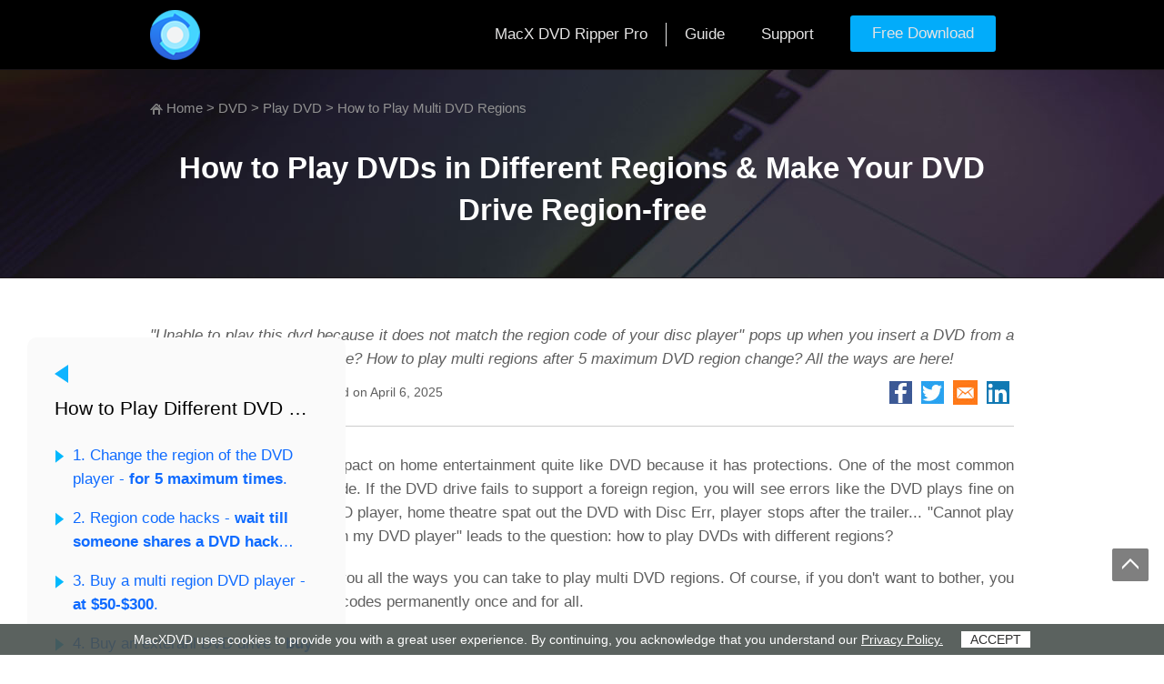

--- FILE ---
content_type: text/html
request_url: https://www.macxdvd.com/mac-dvd-video-converter-how-to/how-to-play-dvds-in-different-regions.htm
body_size: 8689
content:
<!DOCTYPE html>
<html lang="en">
<head>
<!-- Google Tag Manager -->
<script>(function(w,d,s,l,i){w[l]=w[l]||[];w[l].push({'gtm.start':
new Date().getTime(),event:'gtm.js'});var f=d.getElementsByTagName(s)[0],
j=d.createElement(s),dl=l!='dataLayer'?'&l='+l:'';j.async=true;j.src=
'https://www.googletagmanager.com/gtm.js?id='+i+dl;f.parentNode.insertBefore(j,f);
})(window,document,'script','dataLayer','GTM-5Z28DPN');</script>
<!-- End Google Tag Manager -->
<!-- Digiarty Analytics -->     
<script type="text/javascript">
  window['DigiartyAnalyticsObject'] = '_da';window['_da'] = window['_da'] || function(){(window['_da'].q = window['_da'].q || []).push(arguments);};window['_da'].l = 1 * new Date();
  _da("create", "DA-32588386-6", { scroll: false });
</script>
<script type="text/javascript" src="/js/da.js"></script>
<!-- Digiarty Analytics End -->
<meta http-equiv="Content-Type" content="text/html; charset=utf-8">
<meta http-equiv="X-UA-Compatible" content="IE=Edge,chrome=1" >
<meta name="viewport" content="width=device-width,user-scalable=0,initial-scale=1,maximum-scale=1, minimum-scale=1" />
<title>How to Play DVDs in Different Regions on DVD Player/Computer Freely</title>
<meta name="description" content="You can't play region 2 DVD in USA or play region 1 DVD in UK... But with 3 clicks, you can bypass the region codes permanently and play DVDs in different regions on DVD players, Mac, or PC freely." />
<meta name="keywords" content="How to play DVDs in different regions, how to make DVD player to multi region, how to play region 1 dvd in UK, how to bypass DVD region codes" />
<meta name="author" content="Bella Brown, support@macxdvd.com" />
<link href="../css-style/public-fifteen.css" rel="stylesheet" type="text/css">
<link href="../css-style/seo-h5-2020.css" rel="stylesheet" type="text/css" /> 
<!-- Facebook Open Graph Tags -->
<meta property="og:title" content="How to Copy a DVD on a Mac in Original Quality" />
<meta property="og:url" content="https://www.macxdvd.com/mac-dvd-video-converter-how-to/how-to-play-dvds-in-different-regions.htm" />
<meta property="og:type" content="article" />
<meta property="og:description" content="This guide on how to copy a DVD on a Mac tells you how to copy protected/homemade DVD movies on MacBook, iMac 5K, Mac Mini etc (Monterey incl.) to hard drive, DVD, mobiles with fast speed and high quality. " />
<meta property="og:image" content="https://www.macxdvd.com/mac-dvd-video-converter-how-to/article-image/zxh-mdrp-061702.jpg" />
<!-- Twitter Cards -->
<meta name="twitter:card" content="summary" />
<meta name="twitter:site" content="@macxdvd" />
<meta name="twitter:title" content="How to Copy a DVD on a Mac in Original Quality" />
<meta name="twitter:description" content="This guide on how to copy a DVD on a Mac tells you how to copy protected/homemade DVD movies on MacBook, iMac 5K, Mac Mini etc (Monterey incl.) to hard drive, DVD, mobiles with fast speed and high quality. " />
<meta name="twitter:image" content="https://www.macxdvd.com/mac-dvd-video-converter-how-to/article-image/zxh-mdrp-061702.jpg" />
</head>
<body>
<!-- Google Tag Manager (noscript) -->
<noscript><iframe src="https://www.googletagmanager.com/ns.html?id=GTM-5Z28DPN"
height="0" width="0" style="display:none;visibility:hidden"></iframe></noscript>
<!-- End Google Tag Manager (noscript) -->
<header class="DivNav">
    <div class="details">
        <div class="logo"><a href="/mac-dvd-ripper-pro/"><img src="../image-style/new-seo/icon12.png" alt="macx dvd ripper pro icon"></a></div>
        <div class="m_nav" id="m_nav"></div>
        <div class="link"></div>
        <nav>
            <ul>
                <li><a href="/mac-dvd-ripper-pro/">MacX DVD Ripper Pro</a></li>
                <li><a href="/guide/">Guide</a></li>
                <li><a href="/support/">Support</a></li>
                <li><a href="/download/macx-dvd-ripper-setup.dmg" onClick="javascript: _da('pageTracker','mdrp/dmg/nav');" data-event-click="mdrp/dmg/nav"><span>Free Download</span></a></li>
                <div class="clear"></div>
            </ul>
        </nav>
    <div class="clear"></div>
  </div>
</header>
<!-- DivNav over -->
<main>
  <div class="header">
    <div class="details">
      <div class="crumb"> <img src="../image-style/new-seo/icon7.png" align="absmiddle"> <a href="/">Home</a> &gt; <a href="/dvd/">DVD</a> &gt; <a href="/dvd-play.htm">Play DVD</a> &gt; How to Play Multi DVD Regions </div>
      <h1>How to Play DVDs in Different Regions &amp; Make Your DVD Drive Region-free </h1>
    </div>
  </div>
  <!-- header over -->
  <article>
    <div class="details">
      <aside class="summary">
        <p><em>&quot;Unable to play this dvd because it does not match the region code of your disc player&quot; pops up when you insert a DVD from a different region into your drive? How to play multi regions after 5 maximum DVD region change? All the ways are here!</em></p>
        <div class="address"><img src="../image-style/new-seo/icon6.png" align="absmiddle"  alt=""/> By <a href="/author/bella.htm" target="_blank" class="author">Bella Brown</a> ｜Last updated on
          <time>April 6, 2025</time>
        </div>
        <ul class="share-addthis">
          <li><a href="https://www.facebook.com/sharer/sharer.php?u=https://www.macxdvd.com/mac-dvd-video-converter-how-to/how-to-play-dvds-in-different-regions.htm" target="_blank"><img src="../image-style/new-seo/share-fa.jpg" alt=""></a></li>
          <li><a href="https://twitter.com/intent/tweet?url=https://www.macxdvd.com/mac-dvd-video-converter-how-to/how-to-play-dvds-in-different-regions.htm" target="_blank"><img src="../image-style/new-seo/share-tw.jpg" alt=""></a></li>
          <li><a href="mailto:support@macxdvd.com?&subject=&body=https://www.macxdvd.com/mac-dvd-video-converter-how-to/how-to-play-dvds-in-different-regions.htm"><img src="../image-style/new-seo/share-email.jpg" alt=""></a></li>
          <li><a href="https://www.linkedin.com/shareArticle?mini=true&url=https://www.macxdvd.com/mac-dvd-video-converter-how-to/how-to-play-dvds-in-different-regions.htm&title=&summary=https://www.macxdvd.com/mac-dvd-video-converter-how-to/how-to-play-dvds-in-different-regions.htm&source="><img src="../image-style/new-seo/share-in.jpg" alt=""></a></li>
          <div class="clear"></div>
        </ul>
      </aside>
      <section>
        <div class="line"></div> 
         <p>Nothing has such a huge impact on home  entertainment quite like DVD because it has protections. One of the most common  DVD restriction is region code. If the DVD drive fails to support a foreign region, you will see errors like the DVD plays fine on PC but won't play on the DVD player, home theatre spat out the DVD with Disc Err, player stops after the trailer... &quot;Cannot play a DVD saying region code on my DVD player&quot;  leads to the question: how to play DVDs with different regions? </p>
         <p>In this article, we will show  you all the ways you can take to play multi DVD regions. Of course, if you don't want to bother, you can bypass the DVD region codes permanently once and for all. </p>
      </section>
        <section>
        <h2>Remove DVD Region Codes Permanently for Freely Playback </h2>
        <div class="content_list">
        <p><a href="/mac-dvd-ripper-pro/"><b>MacX DVD Ripper Pro</b></a> - bypass any region codes on a foreign DVD to help play DVDs from different regions freely: </p>
          <ul>
         
            <li>Remove all region codes on a DVD (0, 1, 2, 3, 4, 5, 6, 7, 8, 9) and other restrictions like RCE, CSS, Disney-X project, Sony ARccOS, UOPs, etc. </li>
            <li> Convert region DVDs into region-free MP4, MOV, MKV, HEVC, H.264, AVI, WMV, ISO, MEPG, etc. for free playback on video/DVD players, mobiles, TVs, any other devices.</li>
            <li><strong>5x</strong> faster converting speed than others with GPU acceleration. <strong>98%</strong> original quality reserved! </li>
          </ul>
        </div>
        <div class="btn"> <a class="btn-mac shadow" href="/download/macx-dvd-ripper-setup.dmg" onClick="javascript: _da('pageTracker','mdrp/dmg/how-to-play-dvds-in-different-regions-new');" data-event-click="mdrp/dmg/how-to-play-dvds-in-different-regions">Download for Mac</a> <a class="btn-win shadow" href="/download/macx-dvd-ripper-pro-for-windows-setup.exe" onClick="javascript: _da('pageTracker','mdrfw/exe/how-to-play-dvds-in-different-regions-new');" data-event-click="mdrfw/exe/how-to-play-dvds-in-different-regions">Download for PC</a> </div>  
      </section>
     
      <section>
        <h2>Region Codes are Everywhere, and the NTSC/PAL...</h2>
          <div class="content_list">
         <ul>
            <li> Region 1 USA, Canada, US Territories</li>
            <li>Region 2 Japan, UK  Europe, South Africa, Middle East</li>
            <li>Region 3 Southeast  Asia and East Asia (including Hong Kong and Thailand)</li>
            <li>Region 4 Australia,  New Zealand, Mexico, South America, Caribbean</li>
            <li>Region 5 Eastern  Europe, Indian Subcontinent, Africa,</li>
            <li>Region 6 China</li>
         </ul>
        </div>
          <p>There are also region  0, region 7 and region 8 for a special purpose. This means that DVD  players in region 1 area can play region 1 discs only and DVD movies from  region 2-6 won't play. That's why US users can't play DVDs from the UK, Europe, China, Korea,  or other areas, or they will make the DVD player region-free or remove the region code on DVD. </p>
          <p><strong>NTSC  and PAL</strong></p>
          <p>In addition to <a href="/mac-dvd-video-converter-how-to/dvd-region-codes-free.htm">region codes</a>, the DVDs from  different areas are also formatted in NTSC and PAL:</p>
         <div class="content_list">
         <ul>
            <li>The  UK, Europe, Australia, China, etc. use the 625 line 50Hz PAL system.</li>
            <li>The USA, Canada, Japan, etc. use the 525 line 60Hz NTSC system.</li>
         </ul>
        </div>
          <p>Without  regard to the region codes, DVD players in PAL areas can play both formats but  NTSC players can play NTSC only. If you have a multi-region DVD player which  can't play a disc, consider if the DVD video format is supported. If you want to play a foreign DVD  successfully, you need to make sure <strong>both the region code and DVD format</strong> are supported. </p>
         
         <figure>
                  <img src="article-image/dvd-region-code.png" />
          <figcaption>Can't rip DVDs with differnt region codes</figcaption></figure>  
      
        </section>
         <aside>
        <div class="quicknav">
          <h2>How to Play Different DVD Region Codes?</h2>
          <ul>
            <li><a href="#change">1.  Change the region of the DVD player -<strong> for 5 maximum times</strong>.</a></li>
        <li><a href="#hack">2. Region code hacks  -<strong> wait till someone shares a DVD hack code</strong>.</a></li>
              <li><a href="#multi">3. Buy a multi region DVD player -<strong> at $50-$300</strong>.</a></li>
               <li><a href="#external">4. Buy an exteranl DVD drive -<strong> buy a cheap one whenever you reach 5 changes</strong>.</a></li>
                <li><a href="#remove">5. Remove the DVD region code -<strong> permanently for unlimited times</strong>.</a> </li>    
          </ul>
        </div>
      </aside>
      <a name="change"></a>
      <section>
        <h2>Change the Region of the DVD Player to Play Multi-region DVDs </h2>
        <p>To play a DVD with a different region, for example, if your DVD player not recognizing Region 1 DVDs, you need to change the regions of the DVD player to match the disc. Luckily, many DVD players allow users to change the regions for limited numbers. </p>
        <p>1. Turn on the DVD player and make sure your DVD is removed from the tray.</p>
        <p>2. Press Info or Setup on the remote and select Regin option on the TV screen with the remote.</p>
        <p>3. Select the specific region (1-8) as you need. Select Region 9 if any as it may allow multi region playback. </p>
        <p><strong>Attention: </strong></p>
      <div class="content_list">
         <ul>
            <li> You need to <strong>change the region every time</strong> you play a foreign DVD if you set the drive back to your local country afterward. Also, you need to change the region code for  another time if you want to play the DVD on other devices.</li>
            <li> Most DVD players (including Mac/PC hard drive) allow a maximum number  of <strong>5 changes</strong> (include the first time you set it up) before it locks into the  final choice. </li>
            <li> Even though some users claim that video  players like VLC may be able to play another region coded DVD on a computer, it still  requires you to <strong>change the hard drive</strong> to the DVD region code first.</li>
         </ul>
        </div>
                   <figure>
                  <img src="article-image/region-code-change-mac.jpg" />
          <figcaption>Change the Region of the DVD Player</figcaption></figure> 
      </section>
      <a name="hack"></a>
      
        <section>
         <h2>DVD Region Code Hacks to Make DVD Player Region-free </h2>
         <p>You will need to know the exact product brand and model number to "hack" the DVD player to let it play DVDs in different regions. Then use the info (for example, LG DP132H model Region 2) of the DVD player to find a DVD hack code online. VideoHelp is usually the best online source for the DVD hack database search. Below we will take LG DP132H as an example to show you how to play Region 1 DVD in the UK (the steps may vary among different models).</p>
         <p>1. Switch on the DVD player and remove any disc in it.<br>
           2. Press open the DVD tray on the remote control.<br>
           3. Press 000 on the remote and you should see the region management test mode window on the screen.<br>
           4. Now a new window shows up to let you change the region code using the up and down arrow keys on the remote control. <br>
           5. Change the code to '0' and press the PAUSE key to save settings and exit. Now it can play Region 1 discs.</p>
      
         <p><strong>Attention:</strong></p>
          <div class="content_list">
         <ul>
            <li>  Even though you hack the DVD player, the DVD player <strong>should also match the DVD format</strong> NTSC/PAL. Or it still won't play a DVD from other regions.</li>
            <li>The hack region codes match to the specific models. Not all models are documented hacks. If your DVD player is quite new and not a very commonly-used model, you may<strong> wait until </strong>there is a hack code shared.</li>
         </ul>
        </div>
        </section>      <a name="multi"></a>
         <section>
         <h2>Buy a Multi Region DVD Player</h2>
         <p>The most direct and easiest way to play different regions is getting a <a href="/mac-dvd-video-converter-how-to/region-free-dvd-player-mac.htm">multi-region DVD player</a>. Most Region-free DVD players are able to play all region DVDs (0, 1, 2, 3, 4, 5, 6, 7, 8, 9) and even Zone (A, B or C) Blu-rays, with built-in support ability to convert Pal/NTSC/Secam output so you can play foreign movies on any TV without using an external video converter. Without further settings, you insert the DVD, it will play. Below are some best-sellers on Amazon:</p>
         <p><strong>Attention:</strong></p>
       <div class="content_list">
         <ul>
            <li>  A good region-free DVD player may go from $50 to somewhere if you have to ask, way <strong>expensive</strong>. Make sure you select a decent one, or you may <strong>get errors</strong> like "disc not reading", "Dolby sound not supported", frozen playback, background noises, and etc.</li>
            <li> A multi region player won't solve the demand to play different DVD regions on other drives. You will <strong>still need</strong> to change the region code.</li>
         </ul>
        </div>
          <figure>
          <img src="article-image/multi-region-player.jpg" />
          <figcaption>Region-free DVD player</figcaption>
</figure>
        </section>      <a name="external"></a>
        <section>
         <h2>Buy a Cheap External DVD Drive</h2>
         <p>Since every DVD drive allows users to change the region codes for 5-6 times, there is another way to increase the number of region changes. You can just <strong>buy another inexpensive USB DVD drive </strong>for playing the different region disks, and then leave the original/internal drive set to whatever your primary region is. An external DVD drive is far cheaper than a multi-region player, but you may need make the <strong>purchase for more than once</strong>. When you reach the maximum changes of the drive, buy another <a href="/mac-dvd-video-converter-how-to/external-dvd-drive-for-mac.htm">external DVD drive</a>. Below are some best-sellers on Amazon:</p>
         
      <figure>
          <img src="article-image/dvd-drive.jpg" />
                    <figcaption>External DVD drive</figcaption>
        </figure>
        </section>      <a name="remove"></a>
      <section>
      <h2>Remove the DVD Regions for Freely Playback without Limits </h2>
      <p><strong>A.</strong> Essentially, the above methods to play different DVD regions are to change the region code of the DVD player or Mac/PC's hard drive so as to let <strong>the drive code match DVD</strong> and make the device compatible. That's, well, not cost effective.</p>
      <p><strong>B. </strong>In fact, you can also remove the region code of the DVD to let the disc compatible with any devices. In this case, you will need a strong DVD ripper to <strong>remove regions for the disc permanently</strong>. The only thing you need to note is, you need to select a good DVD ripper, or you will experience errors like:</p>
       <div class="content_list">
         <ul>
            <li> <em>"AnyDVD works fine with Region 2. On Region 1 DVDs it comes up with an error that the disc cannot be recognized."</em></li>
            <li><em> "When I try to rip a Region 1 DVD to play Region 2 UK, I sometimes get warnings about the bad disc, etc."</em></li>
            <li><em> "I tried DVD Decrypter, vStrip and MakeDVD but they all failed to rip a different region."</em></li>
         </ul>
        </div>
      <p>Here we use <strong>MacX DVD Ripper Pro </strong>for its strong ability to bypass DVD region on Mac/PC within clicks.</p>
      <h3><a href="/mac-dvd-ripper-pro/"><b>MacX DVD Ripper Pro</b></a> -  Remove DVD's Region on Mac/PC Permanently without Limits</h3>
      <div class="content_list">
        
          <ul>
         
            <li>Remove 1-6 DVD region codes and NTSC/PAL format limits. Bypass all the restrictions including region code, RCE, CSS, Disney-X project, Sony ARccOS, UOPs, etc. </li>
            <li>Monthly upgrade to support the latest DVD releases, 99-title discs, damaged/unreadable DVDs, etc.</li>
            <li> Convert region DVDs into region-free MP4, MOV, MKV, HEVC, H.264, AVI, WMV, ISO, MEPG, etc. for free playback on video/DVD players, mobiles, TVs, any other devices.</li>
            </ul>
        </div>
        <div class="btn"> <a class="btn-mac shadow" href="/download/macx-dvd-ripper-setup.dmg" onClick="javascript: _da('pageTracker','mdrp/dmg/how-to-play-dvds-in-different-regions');" data-event-click="mdrp/dmg/how-to-play-dvds-in-different-regions">Download for Mac</a> <a class="btn-win shadow" href="/download/macx-dvd-ripper-pro-for-windows-setup.exe" onClick="javascript: _da('pageTracker','mdrfw/exe/how-to-play-dvds-in-different-regions');" data-event-click="mdrfw/exe/how-to-play-dvds-in-different-regions">Download for PC</a> </div>
      <p>Follow the steps below to change DVD region codes freely.</p>
          <P><b class="org">Step 1.</b> Run MacX DVD Ripper Pro and insert your DVD into the drive. Click the DVD button to import  the DVD with region codes.</P>
          <figure>
              <img src="../mac-dvd-ripper-pro/step-images/dvd-to-mp4-700.jpg" />
              <figcaption>Remove DVD region code permanently</figcaption>
          </figure>
          <P><b class="org">Step 2.</b> The DVD ripper will start to detect the title of the movie and automatically <a href="/mac-dvd-video-converter-how-to/remove-region-code-from-dvd.htm">remove the region code from the DVD</a>. Then it will pop up a window asking you to select an output format. You can find the latest iPhone, Android, Sony, Microsft devices, YouTube profiles, etc. For better compatibility, you can convert the region DVD into MP4.</P>
          <P><b class="org">Step 3.</b> Hit RUN and it will begin to convert the disc. The final video file is free of region code, other protections or limitations.    Once    done, you can play the DVD video on any platform you want.</P></section>
        <div class="line"></div>
        <address class="author">
                <div class="title">ABOUT THE AUTHOR</div>
                <div class="flex-wrap">
                    <div class="author-pic">
                        <img src="../image-style/new-seo/bella.png" alt="author- bella"/>
                    </div>
                    <div class="author-msg">
                        <a href="https://www.linkedin.com/in/bella-brown-920145104/" target="_blank" rel="noreferrer noopener">Bella Brown <img src="../image-style/new-seo/share-in1.jpg" alt="" /></a>
            <p>Bella has been working with DVD digitization for over 12 years. She writes articles about everything related to DVD, from disc drive, DVD copyright protection, physical structure, burning and backup tips. The unceasing passion of DVD movies helps her build a rich DVD library and ensure a practical solution to address almost all possible DVD issues. Bella is also a crazy fan for Apple products.</p>
                    </div>
                </div>
            </address>
        </div>
    </article>
    <!-- article over -->
    <div class="related_articles">
    <div class="details">
      <div class="rel_title">Related Articles</div>
      <div class="re_content">
        <div class="re_one">
          <div class="img"><img src="../image-style/new-seo/pic7.jpg" alt=""></div>
          <a href="/mac-dvd-video-converter-how-to/best-dvd-region-killer.htm">Best DVD Region Killer to Remove Region Code from DVD</a>   </div>
        <div class="re_one">
          <div class="img"><img src="../image-style/new-seo/pic6.jpg" alt=""></div>
          <a href="/mac-dvd-video-converter-how-to/change-dvd-region-on-mac.htm">How to Change DVD Region to Play Region Free DVD on Mac </a>  </div>
        <div class="re_one">
          <div class="img"><img src="../image-style/new-seo/pic5.jpg" alt=""></div>
         <a href="/mac-dvd-video-converter-how-to/copy-protected-dvd-to-dvd-mac.htm">How to Copy a Protected DVD to DVD on Mac</a>  </div>
        <div class="re_one">
          <div class="img"><img src="../image-style/new-seo/pic4.jpg" alt=""></div>
          <a href="/mac-dvd-video-converter-how-to/remove-dvd-drm-copy-protection.htm">What's DRM and How to Deal with DVD with Copy Protection</a>  </div>
        <div class="re_one">
          <div class="img"><img src="../image-style/new-seo/pic3.jpg" alt=""></div>
          <a href="/mac-dvd-video-converter-how-to/convert-ntsc-dvd-to-pal.htm">How to Convert NTSC DVD to PAL and Vice Versa</a>  </div>
        <div class="re_one">
          <div class="img"><img src="../image-style/new-seo/pic2.jpg" alt=""></div>
          <a href="/mac-dvd-video-converter-how-to/rip-a-dvd-with-free-dvd-decrypter.htm">How to Remove DVD Protection with a Strong Decrypte</a>  </div>
        <div class="clear"></div>
      </div>
    </div>
  </div>
  <!-- related_articles over -->
  <div class="DigiartyFooter">
    <div class="details">
      <div class="Logo"> <img src="../icon/logo.png" alt="Digiarty Software">
        <p>Digiarty Software, Inc. (MacXDVD) is a leader in delivering stable multimedia software applications for worldwide users since its establishment in 2006.</p>
      </div>
      <!--Logo Over-->
      <div class="Left">
        <h3>Hot Products</h3>
        <ul>
          <li><a href="/mac-dvd-ripper-pro/">MacX DVD Ripper Pro</a></li>
          <li><a href="/macxvideo-ai/">Macxvideo AI</a></li>
          <li><a href="/mediatrans/">MacX MediaTrans</a></li>
        </ul>
      </div>
      <!--Left Over-->
      <div class="Left">
        <h3>Tips and Tricks</h3>
        <ul>
          <li><a href="/dvd/">DVD Topics &gt;&gt;</a></li>
          <li><a href="/video/">Video Solutions &gt;&gt;</a></li>
          <li><a href="/mobile/">Data Transfer &gt;&gt;</a></li>
          <li><a href="/online-video/">Online Video &gt;&gt;</a></li>
          <li><a href="/mac-dvd-video-converter-how-to/">Hot Topics &gt;&gt;</a></li>
        </ul>
      </div>
      <!--Left Over-->
      <div class="Left">
        <h3>Company</h3>
        <ul>
          <li><a href="/company/" rel="nofollow">About Us &gt;&gt;</a></li>
          <li><a href="/support/faq.htm">Tech &amp; Sales FAQ &gt;&gt;</a></li>
          <li><a href="/guide/">User Guides &gt;&gt;</a></li>
          <li><a href="/company/contact-us.htm" rel="nofollow">Contact Us &gt;&gt;</a></li>
          <li><a href="/company/partners.htm" rel="nofollow">Partner &gt;&gt;</a></li>
        </ul>
      </div>
      <!--Left Over-->
      <div class="clear"></div>
    </div>
  </div>
  <!-- more_tool over -->
</main>
<footer class="MainFoot">
  <div class="details">
    <p><a href="/">Home</a> | <a href="/company/about-digiarty-software.htm"  rel="nofollow">About</a> | <a href="/company/privacy-policy.htm" rel="nofollow">Privacy Policy</a> | <a href="/company/terms-and-conditions.htm" rel="nofollow">Terms and Conditions</a> | <a href="/company/end-user-license-agreement.htm" rel="nofollow">License Agreement</a> | <a href="/mac-dvd-video-converter-how-to/">Resource</a> | <a href="/press-room/"  rel="nofollow">News</a> | <a href="/company/contact-us.htm" rel="nofollow">Contact Us</a></p>
    <p>Copyright &copy; 2026 Digiarty Software, Inc (MacXDVD). All rights reserved</p>
    <p>Apple, the Apple logo, Mac, iPhone, iPad, iPod and iTunes are trademarks of Apple Inc, registered in the U.S. and other countries.<br/>
      Digiarty Software is not developed by or affiliated with Apple Inc.</p>
  </div>
</footer>
<!--MainFoot Over-->
<div class="backTop"> <a href="#"><img src="../seoimage/top.png"  alt=""/></a></div>
<!--backTop Over-->
<script type="text/javascript" src="../js/jquery-1.10.2.min.js"></script>
<script type="text/javascript" src="../js/set-cookie.js"></script>
<script type="text/javascript" src="../js/seo-fixbanner.js"></script>
<script type="text/javascript" src="../js/lazy-loading-img-video.js"></script>
<script type="application/ld+json">
    {
        "@context": "http://schema.org",
        "@type": "NewsArticle",
        "mainEntityOfPage": {
        "@type": "WebPage",
        "@id": "https://www.macxdvd.com/mac-dvd-video-converter-how-to/how-to-play-dvds-in-different-regions.htm"
        },
        "headline": "How to Play DVDs in Different Regions on DVD Player/Computer Freelyy",
        "image": [
        "https://www.macxdvd.com/mac-dvd-video-converter-how-to/article-image/dvd-region-code.png"
        ],
        "datePublished": "2015-02-05T08:00:00+08:00",
        "dateModified": "2025-04-06T09:20:00+08:00",
        "author": {
        "@type": "Person",
        "name": "Bella Brown"
        },
        "publisher": {
        "@type": "Organization",
        "name": "MacXDVD",
        "logo": {
            "@type": "ImageObject",
            "url": "https://www.macxdvd.com/icon/logo.png"
        }
        },
        "description": "You can't play region 2 DVD in USA or play region 1 DVD in UK... But with 3 clicks, you can bypass the region codes permanently and play DVDs in different regions on DVD players, Mac, or PC freely."
    }
</script><!-- bottom banner start-->
<!--<div id="aiartyBanner" style="position:fixed;bottom:35px;right:10px;width:291px;height:314px;background:url(../seo-img/video-process/digitize-upscale-dvd-m.png) no-repeat center bottom/cover; z-index:10001;">
    <a href="https://www.macxdvd.com/mac-dvd-video-converter-how-to/how-to-copy-a-dvd-on-a-mac.htm?ttref=macxseo" rel="nofollow" style="display: block;text-align: center; height: 100%;" target="_blank"></a>
    <div id="closeAiartyBanner" style="width:20px;height:20px;font-size: 25px;font-weight: 400;line-height: 20px;text-align: center;cursor: pointer;position: absolute;top:0px;right:3px; color:#fff;z-index: 100;">×</div>
</div>
<script>(function(){document.getElementById("closeAiartyBanner").onclick=function(){document.getElementById("aiartyBanner").style.display="none";}})();</script>-->
<!-- bottom banner end-->
</body>
</html>


--- FILE ---
content_type: text/css
request_url: https://www.macxdvd.com/css-style/public-fifteen.css
body_size: 2927
content:
body { margin:0; padding:0; font:13px/21px 'Helvetica Neue Light', tahoma, Arial, Helvetica, sans-serif; color:#333; text-align:justify;  -webkit-text-size-adjust:none; -moz-text-size-adjust:none;-ms-text-size-adjust:none; }
.clear { clear:both;}
.details { width:1090px; padding:5px; margin:0 auto;}
img{ vertical-align:middle;}
h1, h2, h3, h4, h5, p, h6, ul, li, ol, dd, dl, dt, input { padding:0; margin:0; list-style:none; font-weight:400;}


.DisRight { margin-right:10px;}
.DisLeft { margin-left:10px; }
.DisLeftIndex { margin-left:40px;}
.button { padding:5px 0;}
.button img { margin-right:20px;}
.leftfloat { float:left;}
/*************************/
a { color:#00d0f5; text-decoration:none;}
a:hover { color:#4f86eb; text-decoration:underline;}
/*************************/
.ReleaseButton { padding:5px 5px 5px 15px;  width:240px; height:23px;  line-height:23px;  cursor:pointer; font-size:15px; -moz-border-radius: 5px;      /* Gecko browsers */  -webkit-border-radius: 5px;   /* Webkit browsers */ border-radius:5px;     /* W3C syntax */  }
.Grayness { width:160px; padding:2px 10px; height:23px; margin:13px 0; cursor:pointer; -moz-border-radius: 5px; /* Gecko browsers */  -webkit-border-radius: 5px; /* Webkit browsers */ border-radius:5px; /* W3C syntax */   }
.IndexPush {  cursor:pointer; -moz-border-radius: 5px; /* Gecko browsers */  -webkit-border-radius: 5px; /* Webkit browsers */ border-radius:5px; /* W3C syntax */ font-size:19px; font-weight:bold; }
/*************************/
.MainFoot { background:#1f222a; color:#767f86; text-align:center;}
.MainFoot p { padding:5px 0; }
.MainFoot p a { color:#767f86; text-decoration:none;}
.MainFoot p a:hover { text-decoration:underline; color:#21d2f8;}
.MainFoot p i { display:block; height:40px; line-height:38px; font-style:normal;}
/*************************/

.nav_bg{ background-color:#232426;color:#c8c9cd; font-size:13px;}
.nav_content{ width:1090px; height:52px; margin:0 auto;}
.nav_content .logo{ float:left; padding:5px 30px 0 0;}
.nav_content .nav_box{ float:left;position:relative;height:52px; }
.nav_box .nav_bar{ float:left; width:93px; margin-right:33px; }
.nav_bar > a{ color:#c8c9cd; font-size:14px; font-weight:bold; height:37px; display:block; padding:15px 0 0 0; text-align:center; cursor:pointer;}
.nav_bar:hover { color:#20b7ff; text-decoration:none; background:url(../icon/s.png) no-repeat center top;}
.nav_bar > a.focus {color:#20b7ff; text-decoration:none;}
.nav_bar:hover > a{color:#20b7ff;}
.nav_bar > a:hover{text-decoration:none; color:#20b7ff;}
.nav_bar:hover .menu_content{display:block;}
.nav_bar .menu_content{ background-color:#232426; display:none; z-index:10000; position:absolute; left:0; top:52px; width:725px; padding:35px 46px 0 46px;}  /*      */
.nav_bar.nohover:hover .menu_content{display:none;}

.menu02{ background:url(../icon/line.jpg) no-repeat center bottom; padding:20px 0;}
.menu02 > img{float:left; padding-right:15px;}
.menu02 .txt{ float:left; width:610px;}
.menu02 .txt a{ color:#08ceff; font-size:15px;}
.menu02 .txt p{ color:#8f9092; padding-top:6px; line-height:18px;}
.menu02 .btn{ float:right; padding-top:20px;}
.menu02 .btn span { color:#FFF; background:url(../icon/lreanmoreicon.png) 10px 10px no-repeat #0db6ff; padding:6px 0 8px 50px; float:left; transition:all 0.4s; -webkit-transition:all 0.4s;  -moz-transition:all 0.4s; width:100px;  font-size:19px; font-weight:bold; font-size:15px; font-weight:400; display:block; font-weight:normal!important; }
.menu02 .btn span:hover { background:url(../icon/lreanmoreicon.png) 10px 10px no-repeat #31c1ff; font-weight:normal;}
.menu02_last{text-align:center; padding:35px 0 15px; font-size:15px; color:#fff;}
.menu02_last a{display: inline-block; padding:3px 20px; color:#20b9ff; -moz-border-radius: 5px; /* Gecko browsers */  -webkit-border-radius: 5px; /* Webkit browsers */ border-radius:5px; border:1px solid #21b8ff;}
.menu02_last a:hover{ color:#fff; background-color:#21b8ff; text-decoration:none;}

.store_icon img{ margin:0 40px;}
.menu03{ background:url(../icon/line.jpg) no-repeat center bottom; padding:20px 0;}
.menu03 > img{float:left; padding-right:15px;}
.menu03 .txt{ float:left; width:610px;}
.menu03 .txt a{ color:#08ceff; font-size:15px;}
.menu03 .txt p{ color:#8f9092; padding-top:6px; line-height:18px;}
.menu03 .btn{ padding-top:20px;}
.menu03 .btn .price{ float:left; width:470px; font-size:15px; color:#e6e7e9;}
.menu03 .btn .price del{ color:#8f9092;}
.menu03 .btn .price i{ font-style:normal; display:inline-block; padding-left:20px;}
.menu03 .btn .price var{font-style:normal; color:#ff0100; font-size:19px;}
.menu03 .btn span { color:#FFF; background:url(../icon/buyicon.png) 10px 6px no-repeat #ffb70d; padding:6px 0 8px 50px; float:left; transition:all 0.4s; -webkit-transition:all 0.4s;  -moz-transition:all 0.4s; width:90px;  font-size:19px; font-weight:bold; font-size:17px; font-weight:400; display:block; font-weight:normal!important; }
.menu03 .btn span:hover { background:url(../icon/buyicon.png) 10px 6px no-repeat #fdc84b; font-weight:normal;}

.menu_three{padding:35px 46px 40px!important; background:url(../icon/linecross.png) no-repeat center;}
.menu04{ float:left; width:345px;}
.menu042{ padding-left:30px;}

.menu04 > img{float:left; padding:60px 15px 0 0;}
.menu04 .txt{ float:left; width:235px; padding:36px 0 20px 0;}
.menu04 .txt a{ color:#08ceff; font-size:15px; }
.menu04 .txt p{ color:#8f9092; padding-top:6px; line-height:18px;}
.menu04 .btn { padding-top:20px;}
.menu04 .btn span { color:#FFF; background:url(../icon/lreanmoreicon.png) 14px 10px no-repeat #0db6ff; padding:6px 0 8px 50px; float:left; transition:all 0.4s; -webkit-transition:all 0.4s;  -moz-transition:all 0.4s; width:100px;  font-size:19px; font-weight:bold; font-size:15px; font-weight:400; display:block; font-weight:normal!important; }
.menu04 .btn span:hover { background:url(../icon/lreanmoreicon.png) 14px 10px no-repeat #31c1ff; font-weight:normal;}

.nav_more{float:right;color:#c8c9cd;}
.nav_more a{color:#c8c9cd; display:inline-block; margin-top:15px;font-size:14px; font-weight:bold; height:18px; line-height:18px;}
.nav_more a:hover{ text-decoration:none; color:#20b7ff;}
.nav_more a.sup{ background:url(../icon/sicon.png) no-repeat 0 center; display:inline-block; padding-left:25px;}
.nav_more a.sup:hover{background:url(../icon/sicons.png) no-repeat 0 center;}
.nav_more a.com{ background:url(../icon/cicon.png) no-repeat 0 center; display:inline-block; padding-left:25px; margin-left:20px;}
.nav_more a.com:hover{background:url(../icon/cicons.png) no-repeat 0 center;}

/*************************/
.DigiartyFooter { background: #515153; color: #b3b3b3;font-size:14px;text-align: left;}
.DigiartyFooter .details { padding: 30px 0; border-bottom: 1px solid #636365;}
.DigiartyFooter .Logo { width: 30%; float: left; }
.DigiartyFooter .Logo p { padding: 15px 0 0; }
.DigiartyFooter .Left { width: 21%; float: left; padding: 15px 0 0 2%; }
.DigiartyFooter .Left h3 { font-size: 19px;  color: #fff;font-weight: 400;padding: 0;}
.DigiartyFooter .Left ul {  padding: 12px 0 0; }
.DigiartyFooter .Left ul li { padding: 3px 0; font-style: 13px; }
.DigiartyFooter .Left ul li a { color: #b3b3b3;text-decoration: none;}
/*************************/
  /*mobile*/
.mobileSoftRight,.mobileSoftMenu{display:none;}
.mobileNo{display:block;}

@media (max-width: 979px) {
	.mobileNo{display:none;} /*不要删掉了*/
	
	/*menu 导航菜单*/
	.nav_bg .nav_box,.nav_bg .nav_more{ display:none;}
	.mobileSoftRight,.mobileSoftMenu{display:block;}
	.mobileSoftMenu{ text-align:left;}
	.nav_content{width:auto; padding:0 2%;}
	.mobileBtnRight{width: 30px;margin: 15px 0 0;border-top: 12px double #737373;padding-bottom: 5px;border-bottom: 4px solid #737373;cursor: pointer;border-spacing: 5px;position: relative;}
	.mobileBtnRight.on{border:none;height:26px;}
	.mobileBtnRight.on:before,.mobileBtnRight.on:after { content:""; -webkit-transition: top .3s ease,transform .3s .5s ease; -moz-transition: top .3s ease,transform .3s .5s ease; -o-transition: top .3s ease,transform .3s .5s ease; transition: top .3s ease,transform .3s .5s ease; top:10px;width:30px; height:4px; background:#737373; display:inline-block; position:absolute;}
	.mobileBtnRight.on:before {-webkit-transform: rotate3d(0,0,1,45deg);-moz-transform: rotate3d(0,0,1,45deg);-o-transform: rotate3d(0,0,1,45deg);transform: rotate3d(0,0,1,45deg);}
	.mobileBtnRight.on:after { -webkit-transform: rotate3d(0,0,1,-45deg); -moz-transform: rotate3d(0,0,1,-45deg); -o-transform: rotate3d(0,0,1,-45deg); transform: rotate3d(0,0,1,-45deg);}
	.mobileNav{float:right;padding: 1px;}
	.mobileNav .mobileSoftMenu{ top:52px;}
	/*-------*/
	
	.MainSoft { height:103px; background:#2f3033;}
	.MainSoft .SoftTab { height:100px; position:relative;}
	.mobileSoftRight{ width:90px;float:right; position:relative;}
	.mobileSoftRight .rightPic{ position:absolute; top:0; width:100%; z-index:999; cursor:pointer;}
	.mobileSoftRight .rightPic > img{ width:100%; max-width:114px;}
	/*---*/
	.mobileSoftMenu{ width:750px; padding:10px 0 0; z-index:999; background-color:#34363d;filter:alpha(opacity=97);-moz-opacity:0.97;-khtml-opacity: 0.97; opacity: 0.97; position:absolute; right:0; top:103px;}
	.mobileSoftMenu .mobileMenuOne{ margin:0 40px; background:url(../mobile-images/index/mlongline.png) no-repeat center bottom; }
	.mobileSoftMenu .mobileMenulast{ background:none;}
	.mobileSoftMenu .mobileMenuOne .mobileMenuPic{ float:left; padding:20px 40px 0 10px;}
	.mobileMenuOne .mobileMenuText .mobileT{padding:10px 0;}
	.mobileMenuOne .mobileMenuText .mobileT a{ color:#fff; font-size:24px;}
	.mobileMenuOne .mobileMenuText p{ color:#aab0c2; font-size:19px;}
	.mobileMenuOne .mobileFor{ padding:15px 0;}
	.mobileMenuOne .mobileFor a{ color:#08ceff; text-decoration:underline; font-size:21px;}
	.mobileMenuOne .mobileFor img.mobile_fortwo{ display:inline-block; padding-left:50px;}
	.mobileSoftMenu .mobileMenuBtn{background:url(../mobile-images/index/mlongline.png) repeat-x left top,url(../mobile-images/index/mshotline.png) no-repeat center; padding:15px 0 15px 50px;}
	.mobileMenuBtn a{ color:#fff; font-size:33px; padding:15px 0 15px 100px; width:178px; line-height:35px; display:inline-block; border-radius:5px;-moz-border-radius:5px;-webkit-border-radius:5px;}
	.mobileMenuBtn a:hover{ text-decoration:none;}
	.mobileMenuBtn a.re{ background:url(../mobile-images/index/mbook.png) no-repeat 33px 10px #31c1ff;}
	.mobileMenuBtn a.blo{ background:url(../mobile-images/index/mlog.png) no-repeat 60px 10px #31c1ff; padding-left:130px; width:148px; margin-left:88px;}
	/*menu 导航菜单*/
	.DigiartyFooter .details {padding: 30px 10px;box-sizing: border-box;}
	.DigiartyFooter .Logo {width: 100%;}
	.DigiartyFooter .Left { width: 100%;padding: 15px 0 0;}
	.DigiartyFooter .Left ul { padding: 8px 0 0;}
}

@media (max-width: 767px) {
	/*menu 导航菜单*/
	.MainSoft { height:92px;}
	.mobileSoftRight{ width:80px;}
	/*---*/
	.mobileSoftMenu{ width:460px; padding:10px 0 0; top:92px;}
	.mobileSoftMenu .mobileMenuOne{ margin:0 2%;}
	.mobileSoftMenu .mobileMenuOne .mobileMenuPic{ float:left; width:17%; padding:10px 2% 0 1%;}
	.mobileSoftMenu .mobileMenuOne .mobileMenuPic > img{ width:100%;}
	.mobileSoftMenu .mobileMenuOne .mobileMenuText{ width:80%; float:left;}
	.mobileMenuOne .mobileMenuText .mobileT a{font-size:19px;}
	.mobileMenuOne .mobileMenuText p{font-size:17px; line-height:18px;}
	.mobileMenuOne .mobileFor{ padding:10px 0;}
	.mobileMenuOne .mobileFor a{ font-size:15px;}
	.mobileMenuOne .mobileFor img.mobile_fortwo{ padding-left:20px;}
	.mobileSoftMenu .mobileMenuBtn{ padding-left:20px;}
	.mobileMenuBtn a{ font-size:25px; padding:15px 0 15px 80px; width:120px; line-height:30px;}
	.mobileMenuBtn a:hover{ text-decoration:none;}
	.mobileMenuBtn a.re{ background:url(../mobile-images/index/mbook.png) no-repeat 20px 10px #31c1ff;background-size:23%;}
	.mobileMenuBtn a.blo{ background:url(../mobile-images/index/mlog.png) no-repeat 40px 10px #31c1ff;background-size:20%; padding-left:100px; width:100px; margin-left:15px;}
	/*menu 导航菜单*/

}

@media  (max-width: 479px) {
	/*menu 导航菜单*/
	.MainSoft { height:58px;}
	.mobileSoftRight{ width:50px;}
    .MainSoft .SoftTab{ height: 70px;}
	/*---*/
	.mobileSoftMenu{ width:365px; padding:10px 0 0; top:57px;}
	.mobileSoftMenu .mobileMenuOne{ margin:0 2%;}
	.mobileSoftMenu .mobileMenuOne .mobileMenuPic{ float:left; width:15%; padding:10px 2% 0 1%; margin:10px 0;}
	.mobileSoftMenu .mobileMenuOne .mobileMenuPic > img{ width:100%;}
	.mobileSoftMenu .mobileMenuOne .mobileMenuText{ width:82%; float:left;}
	.mobileMenuOne .mobileMenuText .mobileT{ padding:5px 0;}
	.mobileMenuOne .mobileMenuText .mobileT a{font-size:15px;}
	.mobileMenuOne .mobileMenuText p{font-size:14px; line-height:16px;}
	.mobileMenuOne .mobileFor{ padding:5px 0;}
	.mobileMenuOne .mobileFor > img{ width:15px;}
	.mobileMenuOne .mobileFor a{ font-size:13px;}
	.mobileMenuOne .mobileFor img.mobile_fortwo{ padding-left:5px;}
	.mobileSoftMenu .mobileMenuBtn{ padding-left:25px;}
	.mobileMenuBtn a{ font-size:21px; padding:12px 0 12px 50px; width:100px; line-height:20px; }
	.mobileMenuBtn a:hover{ text-decoration:none;}
	.mobileMenuBtn a.re{ background:url(../mobile-images/index/mbook.png) no-repeat 10px 8px #31c1ff;background-size:22%;}
	.mobileMenuBtn a.blo{ background:url(../mobile-images/index/mlog.png) no-repeat 30px 8px #31c1ff;background-size:18%; padding-left:65px; width:85px; margin-left:15px;}
	/*menu 导航菜单*/

}

--- FILE ---
content_type: text/css
request_url: https://www.macxdvd.com/css-style/seo-h5-2020.css
body_size: 3452
content:
body { font:17px/26px tahoma, Arial, sans-serif; color:#5f5f5f; text-align:justify;  -webkit-text-size-adjust:none; -moz-text-size-adjust:none;-ms-text-size-adjust:none;}
html, body {scroll-behavior: smooth;}
img{ vertical-align:middle; border:0;max-width: 100%;}
a{color: #0F6BFF;}
a:hover{color: #0F6BFF;}
*{margin: 0; padding: 0;}
.details{width: 950px; margin: 0 auto; padding:0;}
.clear { clear:both;}

/* ``````````````````````````````````  seo页面的基础设置    ``````````````````````````````````````` */
article {position: relative;}
section{padding: 30px 0;box-sizing: border-box;}
h1{font-size: 33px;line-height: 46px;text-align: center;color: #fff;padding-top: 30px;font-weight: bold;}
h1 span{color: #00b8fd;}
h2{text-align: center;color: #000;font-size: 27px;padding: 20px 0 ;line-height: 40px;}
h3{ color:#666; font-size:19px; padding:20px 0 10px; font-weight:bold;line-height: 26px;}
p{padding:10px 0;word-wrap: break-word;}
p.center{text-align: center;}
figcaption{text-align: center;margin-top: 15px;}
figure{text-align: center;margin: 15px 0;}
figure>img{max-width: 700px;}
.line{border-bottom: 1px solid #cdcdcd;clear: both;padding-top: 20px;margin-bottom: 20px;}
.gray{background: #fafafa;}
.blue{color:#00b8fd;}
.no_margin{padding:0;}
.crumb{font-size: 15px;color: #919191;padding: 30px 0 0;}
.crumb a{color: #919191;}
/* ``````````````````````````````````  seo页面的基础设置    ``````````````````````````````````````` */

/* ``````````  具体设置  `````````` */
.btn{text-align: center;margin: 15px 0;}
.btn a{display: inline-block;width: 270px;height: 60px;line-height: 60px;color: #ffffff;border-radius: 5px;text-align: center;margin: 5px 20px;padding-left: 30px;box-sizing: border-box;font-weight: 600; font-size: 21px;}
.btn a:hover{text-decoration: none;}
.btn a.btn-win{background: url("../image-style/new-seo/win-nineteen.png")no-repeat 17px #0fb4ff;}
.btn a.btn-mac{background: url("../image-style/new-seo/mac-nineteen.png")no-repeat 17px #7ad950;}
.btn a.btn-more{background: url("../image-style/new-seo/more-nineteen.png")no-repeat 27px #ffbb25;}


/* ``````````  具体设置  `````````` */
.DivNav {width: 100%;  background: #000000; z-index: 100; padding: 10px 0;}
.DivNav .logo{width: 140px; float: left;}
.DivNav nav {float: right; display: block; padding-top: 15px;}
.DivNav ul li {padding: 0 20px; float: left;  font-size: 17px; color: #babcbd;}
.DivNav ul li:nth-of-type(1) {border-right: 1px solid #e5e4e4;}
.DivNav ul li a {color: #e5e4e4; }
.DivNav .m_nav{float:right;width: 30px; margin:15px 0 0; border-top: 12px double #737373;padding-bottom: 5px;border-bottom: 4px solid #737373; cursor: pointer;border-spacing:5px; display:none;}
.DivNav .link{display:none;clear: both;}
.DivNav span {width: 160px; height: 40px; display: block; text-align: center; background: #02acfa;color: #e5e4e4; line-height: 40px;font-size:17px; cursor: pointer; 
	border-radius: 3px; -moz-border-radius: 3px; -webkit-border-radius: 3px; -o-border-radius: 3px; transform: translateY(-20%);}
/* ``````````  具体设置  `````````` */
.header{background:url(../image-style/new-seo/banner1.jpg) no-repeat center #191417; height: 230px;margin-bottom: 40px; }
/* ``````````  具体设置  `````````` */
.address{color:#5f5f5f;font-size: 14px;float: left;}
ul.share-addthis{float: right;}
ul.share-addthis li{float: left;margin: 0 5px;}
.pic{text-align:center;padding: 25px 0;}
/* ``````````  具体设置  `````````` */
.quicknav{margin: 25px 0;padding:30px; background: #fafafa;position: absolute;left: 30px;top: 0; box-sizing: border-box;border-radius: 10px;width: 350px;}
.quicknav.active{position: fixed;left: 30px;top: 20px;}
.quicknav .wrap {margin-bottom: 15px;}
.quicknav .wrap:last-of-type {margin-bottom: 0;}
.quicknav h2{font-size: 21px; text-align: left;padding: 0 0 15px; white-space: nowrap;text-overflow: ellipsis;overflow: hidden; }
.quicknav ul li{padding: 4px 0 13px 20px; background: url(../image-style/new-seo/icon5.png) no-repeat left 10px; }
.quicknav a {text-overflow: ellipsis;overflow: hidden;display: -webkit-box;-webkit-line-clamp: 2;-webkit-box-orient: vertical;text-align: left;}

.quicknav_two{margin: 25px 0;padding: 30px; background: #fafafa;}
.quicknav_two .wrap {margin-bottom: 15px;}
.quicknav_two .wrap:last-of-type {margin-bottom: 0;}
.quicknav_two h2{font-size: 21px; padding: 0 0 15px;}
.quicknav_two ul li{padding: 4px 0 4px 20px; background: url(../image-style/new-seo/icon5.png) no-repeat left center; float:left; width:47%;}

.pros_content .title,.cons_content .title{font-size: 17px;color: #000;padding: 20px 0 10px;}
.pros_content p{background:url(../image-style/new-seo/icon3.png) no-repeat left 18px; padding: 10px 0 10px 25px; color: #808080; }
.pros_content p b,.cons_content p b{color: #000;}

.cons_content p{background:url(../image-style/new-seo/icon2.png) no-repeat left 18px; padding: 10px 0 10px 25px; color: #808080; }
.up_content{ position:relative; border:1px dashed #07c6ff; border-radius:5px;-moz-border-radius:5px;-webkit-border-radius:5px; margin:60px 0 20px;}
.up_content .update_icon{ position:absolute; left:15px; top:-30px;}
.up_content .update_text{ padding:30px 20px;color: #808080; }
.up_content .update_text b{color: #000;}

.pros-cons{margin: 35px 0;}
.pros-cons .pros{float: left;width: 50%; }
.pros-cons .pros p{background:url(../image-style/new-seo/icon3.png) no-repeat left 18px; padding: 10px 0 0 25px; color: #808080;}
.pros-cons .cons{float: left;width: 50%;}
.pros-cons .cons p{background:url(../image-style/new-seo/icon2.png) no-repeat left 18px; padding: 10px 0 0 25px; color: #808080;}
.pros-cons .title{font-size: 17px;font-weight: 600;}
/* ``````````  具体设置  `````````` */
.video{ padding: 20px 0;display: flex;justify-content: center; max-width: 720px;margin: 0 auto; width: 100%;}
.video iframe {width: 100% !important;height: auto !important;aspect-ratio: 16/9;}
/* ``````````  具体设置  `````````` */
.mess{color: #808080; font-style: italic;}
table{ border-left:1px solid #ebf0f2;border-top:1px solid #e6e6e6; margin: 20px 0 30px; text-align: left;}
table th{color: #000;font-size: 17px;font-weight: normal;background: #e6e6e6;line-height: 60px;text-align: center;}
table th:nth-child(2){background: #c9eeff;}
table tr th{border-right:1px solid #e6e6e6;border-bottom:1px solid #e6e6e6;}
table tr td{border-right:1px solid #ebf0f2;border-bottom:1px solid #e6e6e6; padding:10px 0; }
table tr td:nth-child(1){padding-left: 10px;}
table tr td:nth-child(2){padding-left: 10px;}
table tr td:nth-child(3){padding-left: 10px;}
table tr td:nth-child(4){padding-left: 10px;}
.tags{padding: 20px 0 0;color: #808080;}
.tags a{background: #eeeeee;border-radius: 3px;display: inline-block;color: #808080;padding: 0 10px; margin: 0 5px;}
.tags a:hover{text-decoration: none;}

table.table-five tr td:nth-child(1){padding-left: 10px;}
table.table-five tr td:nth-child(2){padding-left: 10px;}
table.table-five tr td:nth-child(3){padding-left: 10px;}
table.table-five tr td:nth-child(4){padding-left: 10px;}
table.table-five  tr td:nth-child(5){padding-left: 10px;}

.content_list ol,.content_list ul{padding-left: 40px; padding-top:20px;}
.content_list ol li{list-style: decimal;padding-bottom: 5px;}
.content_list ul li{list-style: disc;padding-bottom: 5px;}
.content_list ul{list-style: none;}
.content_list p{font-size: 17px;}
/* ``````````  具体设置  `````````` */
.related_articles{padding-bottom: 30px;}
.rel_title{font-size: 31px;color: #000;padding: 50px 0 0;}
.re_content .re_one{float: left;border:1px solid #dedede;border-radius: 5px; width: 300px; margin: 30px 0 0;min-height: 272px;}
.re_content .re_one a{color: #3a3a3a; margin: 15px 10px;display: inline-block;}
.re_content .re_one img{width: 100%;}
.re_content .re_one:nth-child(2),.re_content .re_one:nth-child(5){margin: 30px 20px 0 20px;}
/* ``````````  具体设置  `````````` */
.backTop { position:fixed; right:15px; bottom:80px; width:43px; height:39px; z-index:999;}
/* ``````````  具体设置  `````````` */
.MainFoot{font-size: 15px;line-height: 24px;padding: 15px 0;color: #89929a;}
.MainFoot p a {color: #89929a;}


/* ```````````````````````````` 20230714 new ``````````````````````````````` */
.banner-new {background:url(../image-style/new-seo/macx-banner1.jpg) center !important; height: auto !important;padding-bottom: 30px;background-size: cover !important;}
.banner-new .crumb {color: #8D8D8D;}
.banner-new .crumb a {color: #8D8D8D;}
.banner-new .crumb img {filter: grayscale(100%) brightness(150%); vertical-align: baseline;}
.banner-new .supplement {color: #ffffff;text-align: center;padding: 15px 0;}
.author {font-style: normal;}
.author .title {font-size: 21px;line-height: 1.4; padding: 15px 0;font-weight: 70;}
.author .flex-wrap {display: flex;justify-content: space-between;align-items: flex-start;}
.author .author-pic {width: 100px;margin-right: 30px;}
.author .author-msg {flex: 1;}
.author .author-msg a {font-size: 19px;line-height: 1.4;font-weight: 700;color: #0fb4ff;}
.bg_wrap {background-color: #f1f3f4;padding: 10px 30px;border-radius: 5px;box-sizing: border-box;}
.bg_wrap h2 {color:#FF6600}
.quicknav span {display: inline-block;cursor: pointer;border: 10px solid transparent;border-right-color: #0fb4ff;border-left-width: 15px;border-right-width: 15px;transform: translateX(-15px);}
.quicknav span.active {border-left-color: #0fb4ff;border-right-color: transparent;transform: translateX(0);}
.quicknav.shrink {background-color: #ffffff;}
.quicknav.shrink h2 {opacity: 0 !important;}
.quicknav.shrink ul {opacity: 0 !important;}
.quicknav.shrink p {opacity: 0 !important;}
.quicknav.shrink a {opacity: 0 !important;}

/* ```````````````````````````` 20230719 new ``````````````````````````````` */
.banner-flex {background:url(../image-style/new-seo/macx-banner-lr.jpg) center !important; height: auto !important;padding-bottom: 30px;background-size: cover !important;}
.banner-flex .crumb {color: #8D8D8D;}
.banner-flex .crumb a {color: #8D8D8D;}
.banner-flex .crumb img {filter: grayscale(100%) brightness(150%); vertical-align: baseline;}
.banner-flex h1 {text-align: left !important;padding-top: 10px !important; max-width: 540px;}
.banner-flex h1 span {color: #25ff1a !important;}
.banner-flex .suhaed {color: #ffffff; margin-top:10px; margin-bottom: 20px;font-size: 19px;line-height: 1.4; max-width: 540px;}
.banner-flex .suhaed span {color: #25ff1a !important;}
.banner-flex .list-feature {color: #ffffff;list-style: disc;padding-left: 20px; margin-top:30px; margin-bottom: 25px; max-width: 540px;}
.banner-flex .list-feature li {list-style: disc; padding-bottom:5px;}
.banner-flex .btn {text-align: left !important;}
.banner-flex .btn a {margin: 15px 15px 5px 0;}



@media (max-width: 979px) {
	body {text-align:left;  -webkit-text-size-adjust:none; -moz-text-size-adjust:none;-ms-text-size-adjust:none;}
	.details{ width:auto; padding:0 15px; }
	.mobileNo{display: none;}
	h1{padding-top: 15px;}
	h2{font-size: 21px;padding: 15px 0;line-height: 32px;text-align: left;}
	h3{font-size: 17px;padding: 15px 0;line-height: 26px;}
	section{padding: 15px 0;}
	.header{height: auto;background-size: cover;padding-bottom: 30px;margin-bottom: 30px;}
	ul.share-addthis{float: left;margin-top: 10px;}
	/*--------*/
	.re_content .re_one:nth-child(2), .re_content .re_one:nth-child(5),.re_content .re_one{ margin: 30px 10px 0; }
	/*--------*/
	.quicknav{display: none !important;}
	/*--------*/
	.more_tool_left{width: 280px;}
	.more_tool_middle{padding-right: 20px;}
	.more_tool_middleone{padding-left: 20px;}
	.more_tool_right{float: none;padding-left: 20px;}
	/*--------*/
	.pros-cons .pros{float: none;width: 100%;}
	.pros-cons .cons{float: none;width: 100%;}
	.pros-cons .pros p{padding: 10px 0 10px 35px;}
	.pros-cons .cons p{padding: 10px 0 10px 35px;}
	/*--------*/
	.DivNav { height: auto;}
	.DivNav .Logo{float:none;padding:5px 0 10px;}
	.DivNav .m_nav{ display:block; position:relative;}
	.DivNav .link{ display: none;}
	.DivNav span {transform: translateY(0);}
	.DivNav ul{display:none; border-top:1px solid #babcbd; padding:10px 0; margin:10px 0 0; float:none;}
	.DivNav ul li{width:100%; padding:5px 0;}
	.DivNav ul li a{float: left;}
	.DivNav ul li .shadow{display: none;}
	.DivNav .m_nav.on{border:none; height:26px;}
	.DivNav .m_nav.on:before,.DivNav .m_nav.on:after { content:""; -webkit-transition: top .3s ease,transform .3s .5s ease; -moz-transition: top .3s ease,transform .3s .5s ease; -o-transition: top .3s ease,transform .3s .5s ease; transition: top .3s ease,transform .3s .5s ease; top:10px;width:30px; height:4px; background:#737373; display:inline-block; position:absolute;}
	.DivNav .m_nav.on:before { -webkit-transform: rotate3d(0,0,1,45deg); -moz-transform: rotate3d(0,0,1,45deg); -o-transform: rotate3d(0,0,1,45deg); transform: rotate3d(0,0,1,45deg); }
	.DivNav .m_nav.on:after { -webkit-transform: rotate3d(0,0,1,-45deg); -moz-transform: rotate3d(0,0,1,-45deg); -o-transform: rotate3d(0,0,1,-45deg); transform: rotate3d(0,0,1,-45deg);}
	/*--------*/
}

@media (max-width: 767px) {
	.menu .link a{margin: 0 5px;}
	/*--------*/
	figure>img{max-width: 100%;}
	/*--------*/
	.btn a{display: inline-block;margin: 0;}
	/*--------*/
	.up_content .update_text{ padding:20px 20px;}
	/*--------*/
	.video iframe{height: 300px;width: 100%;}
	/*--------*/
	.re_content .re_one{ width: 48%; }
	.re_content .re_one:nth-child(2), .re_content .re_one:nth-child(5),.re_content .re_one{ margin:10px 0.5%; }
	/*--------*/
	.quicknav_two ul li{padding: 4px 0 4px 20px; background: url(../image-style/new-seo/icon5.png) no-repeat left center; float:none; width:auto;}
}

@media (max-width: 479px) {
	.products_banner .btn a{ margin:5px 0;}
	/*--------*/
	.menu .link a{margin: 0 3px 8px;}
	/*--------*/
	.btn a{display: inline-block;margin: 10px 0;}
	/*--------*/
	.re_content .re_one{ width:auto; float: none; }
	.re_content .re_one .img{text-align:center;}
	.re_content .re_one:nth-child(2), .re_content .re_one:nth-child(5),.re_content .re_one{ margin:10px auto; }

	.banner-new {background-size: cover !important;}
	.banner-flex {background-size: cover !important;}
	.banner-flex .btn {text-align: center !important;}
}

--- FILE ---
content_type: application/javascript
request_url: https://www.macxdvd.com/js/lazy-loading-img-video.js
body_size: 956
content:
$(function(){
  start();
      // 当页面开始滚动的时候，遍历图片，如果图片出现在视窗中，就加载图片
      var clock; //函数节流
      var clocks;
      $(window).on('scroll',function(){
          if(clock){
              clearTimeout(clock);
          }
          clock = setTimeout(function(){
              start()
          },200)


          var scroll_height = document.body.scrollTop+document.documentElement.scrollTop;

          var height1 = $('.lazy-video').offset().top-450;
           if(scroll_height>height1) {
            var vidDefer = document.getElementsByTagName('iframe');
		    for (var i=0; i<vidDefer.length; i++) {
			    if(vidDefer[i].getAttribute('data-src')&&vidDefer[i].getAttribute('src')!==vidDefer[i].getAttribute('data-src')) {
			    	vidDefer[i].setAttribute('src',vidDefer[i].getAttribute('data-src'));
			    } 
			} 
          }
          

      })
      
      function start(){
           $('.lazy-load img').not('[data-isLoading]').each(function () {
              if (isShow($(this))) {
                  loadImg($(this));
              }
          })
      }


      // 判断图片是否出现在视窗的函数
      function isShow($node){
          return $node.offset().top <= $(window).height()+$(window).scrollTop();
      }

      // 加载图片的函数，就是把自定义属性data-src 存储的真正的图片地址，赋值给src
      function loadImg($img){
              $img.attr('src', $img.attr('data-src'));

              // 已经加载的图片，我给它设置一个属性，值为1，作为标识
              // 弄这个的初衷是因为，每次滚动的时候，所有的图片都会遍历一遍，这样有点浪费，所以做个标识，滚动的时候只遍历哪些还没有加载的图片
              $img.attr('data-isLoading',1);
     }

     ////视频部分

    /*function init() {
	    var vidDefer = document.getElementsByTagName('iframe');
	    for (var i=0; i<vidDefer.length; i++) {
		    if(vidDefer[i].getAttribute('data-src')) {
		    	vidDefer[i].setAttribute('src',vidDefer[i].getAttribute('data-src'));
		    } 
		} 
	}
    window.onload = init;*/

});

 

